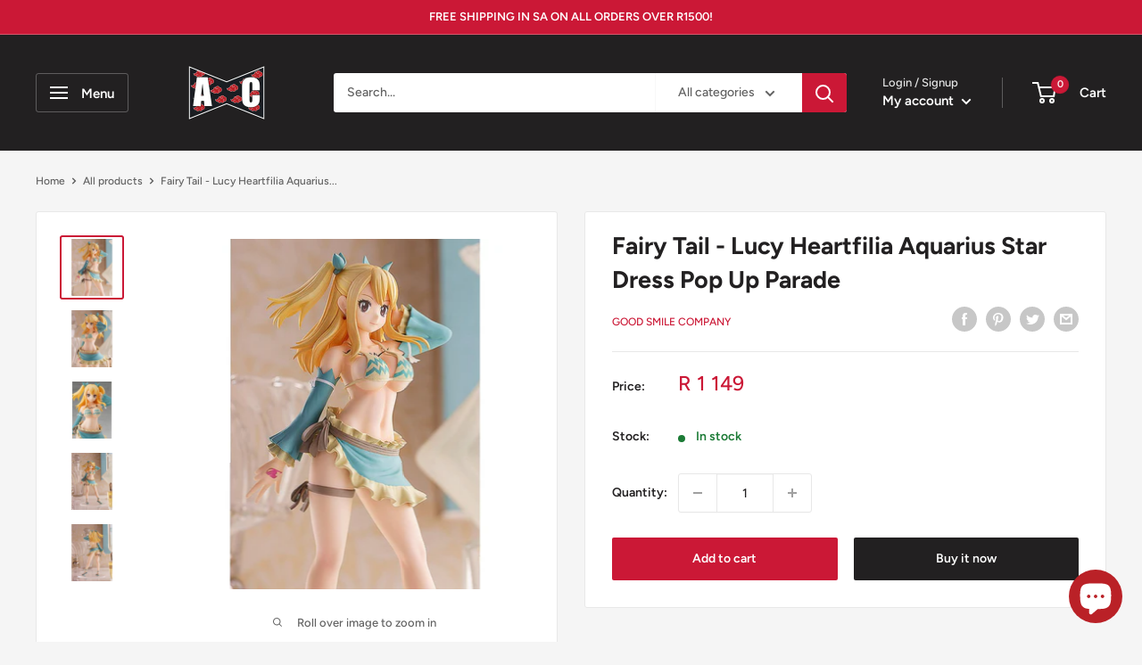

--- FILE ---
content_type: text/javascript
request_url: https://animeculturesa.com/cdn/shop/t/3/assets/custom.js?v=90373254691674712701613101661
body_size: -597
content:
//# sourceMappingURL=/cdn/shop/t/3/assets/custom.js.map?v=90373254691674712701613101661
